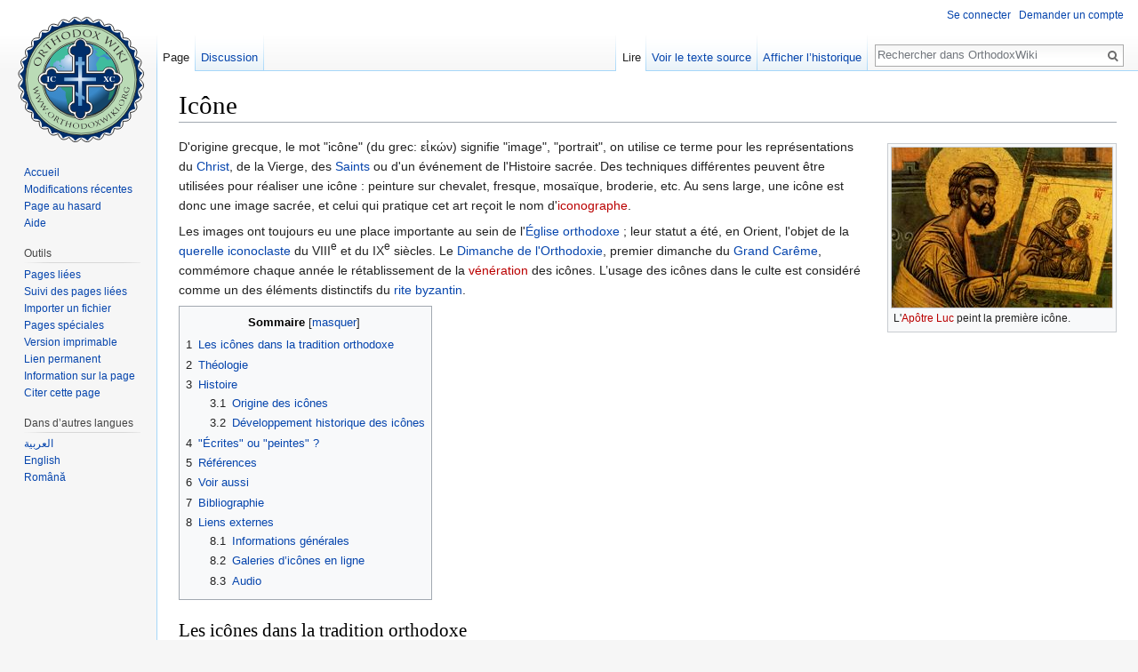

--- FILE ---
content_type: text/html; charset=UTF-8
request_url: https://fr.orthodoxwiki.org/Ic%C3%B4ne
body_size: 13913
content:
<!DOCTYPE html>
<html class="client-nojs" lang="fr" dir="ltr">
<head>
<meta charset="UTF-8"/>
<title>Icône — OrthodoxWiki</title>
<script>document.documentElement.className = document.documentElement.className.replace( /(^|\s)client-nojs(\s|$)/, "$1client-js$2" );</script>
<script>(window.RLQ=window.RLQ||[]).push(function(){mw.config.set({"wgCanonicalNamespace":"","wgCanonicalSpecialPageName":false,"wgNamespaceNumber":0,"wgPageName":"Icône","wgTitle":"Icône","wgCurRevisionId":5251,"wgRevisionId":5251,"wgArticleId":1314,"wgIsArticle":true,"wgIsRedirect":false,"wgAction":"view","wgUserName":null,"wgUserGroups":["*"],"wgCategories":["Série Intro au Christianisme Orthodoxe","Arts","Icônes","Iconographie","Objets liturgiques","Théologie"],"wgBreakFrames":false,"wgPageContentLanguage":"fr","wgPageContentModel":"wikitext","wgSeparatorTransformTable":[",\t."," \t,"],"wgDigitTransformTable":["",""],"wgDefaultDateFormat":"dmy","wgMonthNames":["","janvier","février","mars","avril","mai","juin","juillet","août","septembre","octobre","novembre","décembre"],"wgMonthNamesShort":["","janv.","fév.","mars","avr.","mai","juin","juill.","août","sept.","oct.","nov.","déc."],"wgRelevantPageName":"Icône","wgRelevantArticleId":1314,"wgRequestId":"f7c8c72d0eb5a48cc4248485","wgIsProbablyEditable":false,"wgRelevantPageIsProbablyEditable":false,"wgRestrictionEdit":[],"wgRestrictionMove":[],"wgWikiEditorEnabledModules":{"toolbar":true,"preview":true,"publish":true},"wgPreferredVariant":"fr","wgMFExpandAllSectionsUserOption":false,"wgMFDisplayWikibaseDescriptions":{"search":false,"nearby":false,"watchlist":false,"tagline":false}});mw.loader.state({"site.styles":"ready","noscript":"ready","user.styles":"ready","user":"ready","user.options":"loading","user.tokens":"loading","ext.cite.styles":"ready","mediawiki.legacy.shared":"ready","mediawiki.legacy.commonPrint":"ready","mediawiki.sectionAnchor":"ready","mediawiki.skinning.interface":"ready","skins.vector.styles":"ready"});mw.loader.implement("user.options@1pd8f5v",function($,jQuery,require,module){mw.user.options.set({"variant":"fr"});});mw.loader.implement("user.tokens@1i29mvf",function ( $, jQuery, require, module ) {
mw.user.tokens.set({"editToken":"+\\","patrolToken":"+\\","watchToken":"+\\","csrfToken":"+\\"});/*@nomin*/

});mw.loader.load(["ext.cite.a11y","site","mediawiki.page.startup","mediawiki.user","mediawiki.hidpi","mediawiki.page.ready","mediawiki.toc","mediawiki.searchSuggest","ext.CustomCSS","skins.vector.js"]);});</script>
<link rel="stylesheet" href="/load.php?debug=false&amp;lang=fr&amp;modules=ext.cite.styles%7Cmediawiki.legacy.commonPrint%2Cshared%7Cmediawiki.sectionAnchor%7Cmediawiki.skinning.interface%7Cskins.vector.styles&amp;only=styles&amp;skin=vector"/>
<script async="" src="/load.php?debug=false&amp;lang=fr&amp;modules=startup&amp;only=scripts&amp;skin=vector"></script>
<meta name="ResourceLoaderDynamicStyles" content=""/>
<meta name="generator" content="MediaWiki 1.30.0"/>
<link rel="shortcut icon" href="/assets/favicon.ico"/>
<link rel="search" type="application/opensearchdescription+xml" href="/opensearch_desc.php" title="OrthodoxWiki (fr)"/>
<link rel="EditURI" type="application/rsd+xml" href="https://fr.orthodoxwiki.org/api.php?action=rsd"/>
<link rel="license" href="/OrthodoxWiki:Droit_d%27auteur"/>
<link rel="alternate" type="application/atom+xml" title="Flux Atom de OrthodoxWiki" href="/index.php?title=Sp%C3%A9cial:Modifications_r%C3%A9centes&amp;feed=atom"/>
<!--[if lt IE 9]><script src="/resources/lib/html5shiv/html5shiv.min.js"></script><![endif]-->
</head>
<body class="mediawiki ltr sitedir-ltr mw-hide-empty-elt ns-0 ns-subject page-Icône rootpage-Icône skin-vector action-view">		<div id="mw-page-base" class="noprint"></div>
		<div id="mw-head-base" class="noprint"></div>
		<div id="content" class="mw-body" role="main">
			<a id="top"></a>

						<div class="mw-indicators mw-body-content">
</div>
			<h1 id="firstHeading" class="firstHeading" lang="fr">Icône</h1>
									<div id="bodyContent" class="mw-body-content">
									<div id="siteSub" class="noprint">De OrthodoxWiki</div>
								<div id="contentSub"></div>
												<div id="jump-to-nav" class="mw-jump">
					Aller à :					<a href="#mw-head">navigation</a>, 					<a href="#p-search">rechercher</a>
				</div>
				<div id="mw-content-text" lang="fr" dir="ltr" class="mw-content-ltr"><div class="mw-parser-output"> <div class="thumb tright"><div class="thumbinner" style="width:250px;"><a href="/Fichier:Luke_first_icon.jpg" class="image"><img alt="" src="https://commons.orthodoxwiki.org/images/c/c2/Luke_first_icon.jpg" width="248" height="180" class="thumbimage" /></a>  <div class="thumbcaption">L'<a href="/index.php?title=Ap%C3%B4tre_Luc&amp;action=edit&amp;redlink=1" class="new" title="Apôtre Luc (page inexistante)">Apôtre Luc</a> peint la première icône.</div></div></div>
<p>D'origine grecque, le mot "icône" (du grec: <span lang="el">εἰκών</span>) signifie "image", "portrait", on utilise ce terme pour les représentations du <a href="/J%C3%A9sus-Christ" class="mw-redirect" title="Jésus-Christ">Christ</a>, de la Vierge, des <a href="/Saint" title="Saint">Saints</a> ou d'un événement de l'Histoire sacrée. Des techniques différentes peuvent être utilisées pour réaliser une icône&#160;: peinture sur chevalet, fresque, mosaïque, broderie, etc. Au sens large, une icône est donc une image sacrée, et celui qui pratique cet art reçoit le nom d'<a href="/index.php?title=Iconographe&amp;action=edit&amp;redlink=1" class="new" title="Iconographe (page inexistante)">iconographe</a>.
</p><p>Les images ont toujours eu une place importante au sein de l'<a href="/%C3%89glise_orthodoxe" title="Église orthodoxe">Église orthodoxe</a>&#160;; leur statut a été, en Orient, l'objet de la <a href="/Iconoclasme" title="Iconoclasme">querelle iconoclaste</a> du VIII<sup>e</sup> et du IX<sup>e</sup> siècles. Le <a href="/Dimanche_de_l%27Orthodoxie" title="Dimanche de l&#39;Orthodoxie">Dimanche de l'Orthodoxie</a>, premier dimanche du <a href="/Grand_Car%C3%AAme" title="Grand Carême">Grand Carême</a>, commémore chaque année le rétablissement de la <a href="/index.php?title=V%C3%A9n%C3%A9ration&amp;action=edit&amp;redlink=1" class="new" title="Vénération (page inexistante)">vénération</a> des icônes. L’usage des icônes dans le culte est considéré comme un des éléments distinctifs du <a href="/Rite_byzantin" title="Rite byzantin">rite byzantin</a>.
</p>
<div id="toc" class="toc"><div class="toctitle"><h2>Sommaire</h2></div>
<ul>
<li class="toclevel-1 tocsection-1"><a href="#Les_ic.C3.B4nes_dans_la_tradition_orthodoxe"><span class="tocnumber">1</span> <span class="toctext">Les icônes dans la tradition orthodoxe</span></a></li>
<li class="toclevel-1 tocsection-2"><a href="#Th.C3.A9ologie"><span class="tocnumber">2</span> <span class="toctext">Théologie</span></a></li>
<li class="toclevel-1 tocsection-3"><a href="#Histoire"><span class="tocnumber">3</span> <span class="toctext">Histoire</span></a>
<ul>
<li class="toclevel-2 tocsection-4"><a href="#Origine_des_ic.C3.B4nes"><span class="tocnumber">3.1</span> <span class="toctext">Origine des icônes</span></a></li>
<li class="toclevel-2 tocsection-5"><a href="#D.C3.A9veloppement_historique_des_ic.C3.B4nes"><span class="tocnumber">3.2</span> <span class="toctext">Développement historique des icônes</span></a></li>
</ul>
</li>
<li class="toclevel-1 tocsection-6"><a href="#.22.C3.89crites.22_ou_.22peintes.22_.3F"><span class="tocnumber">4</span> <span class="toctext">"Écrites" ou "peintes"&#160;?</span></a></li>
<li class="toclevel-1 tocsection-7"><a href="#R.C3.A9f.C3.A9rences"><span class="tocnumber">5</span> <span class="toctext">Références</span></a></li>
<li class="toclevel-1 tocsection-8"><a href="#Voir_aussi"><span class="tocnumber">6</span> <span class="toctext">Voir aussi</span></a></li>
<li class="toclevel-1 tocsection-9"><a href="#Bibliographie"><span class="tocnumber">7</span> <span class="toctext">Bibliographie</span></a></li>
<li class="toclevel-1 tocsection-10"><a href="#Liens_externes"><span class="tocnumber">8</span> <span class="toctext">Liens externes</span></a>
<ul>
<li class="toclevel-2 tocsection-11"><a href="#Informations_g.C3.A9n.C3.A9rales"><span class="tocnumber">8.1</span> <span class="toctext">Informations générales</span></a></li>
<li class="toclevel-2 tocsection-12"><a href="#Galeries_d.E2.80.99ic.C3.B4nes_en_ligne"><span class="tocnumber">8.2</span> <span class="toctext">Galeries d’icônes en ligne</span></a></li>
<li class="toclevel-2 tocsection-13"><a href="#Audio"><span class="tocnumber">8.3</span> <span class="toctext">Audio</span></a></li>
</ul>
</li>
</ul>
</div>

<h2><span class="mw-headline" id="Les_ic.C3.B4nes_dans_la_tradition_orthodoxe">Les icônes dans la tradition orthodoxe</span></h2>
<p>La vénération des icônes est, dans l'Église orthodoxe, un dogme de la foi, formulé par le VII<sup>e</sup> Concile œcuménique&#160;: <b>l’icône fait partie intégrante de la liturgie</b>, et la célébration d'une fête exige qu'on expose dans la nef de l'église, sur un pupitre, l'icône transportable représentant la fête que l'on commémore <sup id="cite_ref-1" class="reference"><a href="#cite_note-1">&#91;1&#93;</a></sup>&#160;; elle constitue donc un aspect essentiel de l'expérience liturgique, c'est-à-dire de la contemplation du <a href="/index.php?title=Royaume&amp;action=edit&amp;redlink=1" class="new" title="Royaume (page inexistante)">Royaume</a>. La <a href="/Liturgie" class="mw-redirect" title="Liturgie">liturgie</a>, en effet, en sanctifiant toutes les facultés de l'homme, amorce la transfiguration de ses sens, les rend capables d'entrevoir l'invisible à travers le visible, le Royaume à travers le <a href="/index.php?title=Myst%C3%A8re&amp;action=edit&amp;redlink=1" class="new" title="Mystère (page inexistante)">Mystère</a>. 
</p><p>L'icône, affirme <a href="/L%C3%A9onide_Ouspensky" title="Léonide Ouspensky">Léonide Ouspensky</a>, sanctifie la vue et ainsi transforme la vue en vision&#160;: car Dieu ne S'est pas seulement fait entendre, Il s'est fait voir, la gloire de la <a href="/Sainte_Trinit%C3%A9" title="Sainte Trinité">Trinité</a> s'est révélée à travers la chair du Fils de l'Homme. 
</p><p>L'Orthodoxie affirme le caractère <a href="/index.php?title=Christologie&amp;action=edit&amp;redlink=1" class="new" title="Christologie (page inexistante)">christologique</a> de l'image. Elle montre d'abord que l'image par excellence est le Christ lui-même. La Parole irreprésentable de l'<a href="/Ancien_Testament" title="Ancien Testament">Ancien Testament</a> s'est fait chair représentable, «&#160;lorsque l'Invisible&#160;», écrit saint <a href="/Jean_Damasc%C3%A8ne" title="Jean Damascène">Jean Damascène</a>, «&#160;s'étant revêtu de la chair, apparut visible.&#160;» Le Christ n'est pas seulement le Verbe de Dieu, mais Son image. L'Incarnation du Verbe est l’acte fondateur de l'icône et l'icône témoigne de l'incarnation. 
</p>
<h2><span class="mw-headline" id="Th.C3.A9ologie">Théologie</span></h2>
<p>L'icône est l'image que l’Église orthodoxe propose aux croyants comme lieu de la manifestation de Dieu et l'opération toujours actualisée de Sa grâce. <br />
L'icône est une théologie en images, c'est-à-dire une révélation du monde de la gloire de Dieu&#160;; elle exprime dans la totalité de ses éléments les réalités mystérieuses de l'au-delà. C'est pourquoi elle utilise un langage spirituel différent de celui de notre monde, en faisant perdre par exemple au corps humain son aspect naturaliste, et en transfigurant le monde sensible. Ainsi les visages sont-ils représentés de façon symbolique et non réaliste&#160;; au centre de l'icône, ils concentrent toute l'attention du spectateur grâce au regard qui doit rayonner de douceur&#160;; les architectures ne sont pas subordonnées à l'espace mais ont leur propre perspective, les rochers des paysages semblent échapper à la pesanteur, et l'ensemble est pénétré d'une lumière qui ne projette pas d'ombre. Le fond d'or symbolise la lumière surnaturelle qui rayonne de la gloire de Dieu dans la vie éternelle. 
</p>
C'est l'Incarnation du Fils de Dieu qui rend possibles à la fois cette représentation iconographique et la manifestation du monde spirituel et invisible. Saint Germain de Constantinople écrit en effet&#160;: «&#160;En mémoire éternelle de la vie incarnée en notre Seigneur <a href="/J%C3%A9sus_Christ" title="Jésus Christ">Jésus Christ</a>, nous avons reçu la tradition de le représenter dans sa forme humaine, c'est-à-dire dans sa théophanie visible, en sachant qu'ainsi nous exaltons l'humiliation du Verbe de Dieu.&#160;» Une icône du Christ nous permet donc de contempler, à travers le visage du Verbe de Dieu incarné, le mystère de l'Incarnation, le mystère de l'amour de Dieu pour ses créatures. Dans sa quatrième session, le Concile de Nicée rassembla tous les passages bibliques et patristiques et justifia le culte des images&#160;: <div style="padding-left:3%; padding-right:3%; color:#606060; text-align: left; font-size:95%"> 
<i>„Les représentations de la croix, de même que les saintes images, qu'elles soient faites avec des couleurs ou de la pierre, doivent être placées sur les vases, les habits, les murs, les maisons et dans les chemins... Plus on regardera ces images, plus on se souviendra de celui qu'elles représentent, plus on sera porté à les vénérer en les baisant, en se prosternant, sans leur témoigner cependant l'adoration véritable qui ne convient qu'à Dieu seul, mais on leur offrira de l'encens et des lumières, comme on le fait pour la Sainte Croix et les saints Évangiles... Quiconque vénère une image, vénère en elle la personne qu'elle représente”</i><div style="text-align: right"> <span class="hiddenStructureProfession de foi du Concile de Nicée de 787">(<small>Profession de foi du Concile de Nicée de 787</small>)</span></div></div>
<p>Quant à saint <a href="/Jean_Damasc%C3%A8ne" title="Jean Damascène">Jean Damascène</a>, dans son traité <i>De Imaginibus</i> il affirme expressément que «&#160;l'icône est sanctifiée par le nom de Dieu et par le nom des amis de Dieu, c'est-à-dire les saints, et c'est pourquoi elle reçoit la grâce de l’<a href="/Saint_Esprit" title="Saint Esprit">Esprit Saint</a> <sup id="cite_ref-2" class="reference"><a href="#cite_note-2">&#91;2&#93;</a></sup>.&#160;» En 843, les Pères du VIII<sup>e</sup> <a href="/Concile_%C5%93cum%C3%A9nique" title="Concile œcuménique">Concile œcuménique</a> rétablirent définitivement le culte des images.     
</p>
<h2><span class="mw-headline" id="Histoire">Histoire</span></h2>
<div class="thumb tright"><div class="thumbinner" style="width:182px;"><a href="/Fichier:Icons_restoration.jpg" class="image"><img alt="" src="https://commons.orthodoxwiki.org/images/2/29/Icons_restoration.jpg" width="180" height="263" class="thumbimage" /></a>  <div class="thumbcaption">Rétablissement des icônes.</div></div></div>
<h3><span class="mw-headline" id="Origine_des_ic.C3.B4nes">Origine des icônes</span></h3>
<p>Dans une perspective historique, on considère que la pratique de la peinture des icônes aurait pour source les masques mortuaires égyptiens peints sur des momies enveloppées dans des bandes de linge imbibées de colle et recouverts de gypse. Cette pratique funéraire serait à l'origine de la technique traditionnelle de la peinture des icônes sur bois, où les planches en bois sont recouvertes de linge imbibé de colle et par la suite de gypse, base sur laquelle on réalise la peinture proprement dite. L’icône chrétienne a également hérité de la fonction du masque rituel, en la transfigurant, en montrant l’esprit sanctifié de la personne entrée en repos pour l’éternité. L’essence spirituelle de l’ancien culte des morts a été transfigurée dans une nouvelle image culturelle, plus accomplie que l’ancienne. 
</p><p>À la différence du masque, l’icône chrétienne ne fait pas partie de la momie ou du sarcophage — elle n’a pas besoin de la connexion physique au corps du saint représenté. Peu importe où se trouvent sur terre les restes mortels du saint, peu importe leur état physique — son corps ressuscité et sanctifié vit dans l’éternité, et l’icône qui le représente ne se contente pas de présenter le saint témoin du Christ — elle est ce même témoin. Ce n’est pas l’icône en tant qu’œuvre d’art qui nous parle, mais le saint lui-même que l’icône nous montre. L’icône est ainsi une fenêtre vers le saint qui a reçu la vie éternelle, elle nous ouvre la possibilité de la communication directe avec celui qui y est représenté. Cette chance de communication est annulée alors que celui qui regarde l’icône sépare la peinture, de la personne du saint qui y est représenté. À ce moment-là, l’icône devient une chose comme les autres, un objet de ce monde. La connexion vitale entre le ciel et la terre se désintègre.  
</p>
<h3><span class="mw-headline" id="D.C3.A9veloppement_historique_des_ic.C3.B4nes">Développement historique des icônes</span></h3>
<p>Dès les premiers siècles de la chrétienté, des icônes ont été employées pour la <a href="/Pri%C3%A8re" title="Prière">prière</a>. La tradition orthodoxe, attestée par Evagrios le Scolastique vers 600 <sup id="cite_ref-3" class="reference"><a href="#cite_note-3">&#91;3&#93;</a></sup>, nous parle de l’existence d’une icône du Christ dès Son vivant, une image miraculeuse, non faite de la main de l’homme. De même, la tradition nous parle des icônes de la <a href="/index.php?title=Marie_M%C3%A8re_de_Dieu&amp;action=edit&amp;redlink=1" class="new" title="Marie Mère de Dieu (page inexistante)">Mère de Dieu</a> réalisées par Saint <a href="/index.php?title=Ap%C3%B4tre_Luc&amp;action=edit&amp;redlink=1" class="new" title="Apôtre Luc (page inexistante)">Luc</a> l’Évangéliste. Les plus anciennes icônes étaient des portraits peints sur bois <i>a tempera</i> ou à l'encaustique. Parmi elles, figurent l'icône peinte à l'encaustique des saints Sergius et Bacchus, en costume de la garde impériale byzantine du VI<sup>e</sup> siècle, et l'icône de saint <a href="/Jean_Baptiste" title="Jean Baptiste">Jean Baptiste</a> en pied <sup id="cite_ref-4" class="reference"><a href="#cite_note-4">&#91;4&#93;</a></sup>. Du VI<sup>e</sup> au IX<sup>e</sup> siècle, la ferveur pour le culte des icônes augmenta à tel point qu'elle entraîna la crise du concile iconoclaste de 754. Il faudra attendre la victoire de l'orthodoxie par les iconodoules à partir du IX<sup>e</sup> siècle pour assister au développement de la fabrication des icônes.<br /> L'essor artistique de la peinture d'icônes se produit surtout à Byzance, à l'époque des Paléologues, à la suite de l'usage, nouveau, d'installer au moins deux rangées d'icônes sur l'<a href="/Iconostase" title="Iconostase">iconostase</a> des églises&#160;; avant le XIII<sup>e</sup> siècle, les iconostases ne possédaient pas en effet d'icônes mobiles <sup id="cite_ref-5" class="reference"><a href="#cite_note-5">&#91;5&#93;</a></sup>.   
</p>
<h2><span class="mw-headline" id=".22.C3.89crites.22_ou_.22peintes.22_.3F">"Écrites" ou "peintes"&#160;?</span></h2>
<p>La traduction la plus littérale du terme grec: <span lang="el">εἰκονογραφία</span> (<i>eikonographia</i>) est "écriture d’images", ce qui a amené plusieurs chrétiens orthodoxes de langues autres que le grec à insister sur le fait que les icônes ne sont pas «&#160;peintes&#160;», mais qu’elles sont «&#160;écrites&#160;». Cette insistance à traduire le mot comme «&#160;écriture&#160;» en refusant le terme «&#160;peinture&#160;» pour les icônes pose un problème d’ordre linguistique. En grec, un portrait peint est également une 'γραφή' (<i>graphi</i>) et l’art même de la peinture porte le nom en grec: <span lang="el">ζωγραφική</span> (<i>zographiki</i>) et par conséquent tout dessin ou peinture peut être désigné comme ζωγραφιά (<i>zographia</i>). Le grec ancien emploie la même racine linguistique pour désigner l’art du portrait et l’iconographie, mais distingue entre la «&#160;peinture inspirée de la vie&#160;», «&#160;peinture du vivant&#160;» — en grec: <span lang="el">ζωγραφιά</span> et la "peinture des icônes", en grec: <span lang="el">εἰκονογραφία</span>, qui est une peinture typologique. Ainsi du point de vue linguistique peut-on affirmer que toute forme de représentation — qu’il s’agisse des icônes ou des simples portraits — est autant de la <i>peinture</i> que de l’<i>écriture</i>, en fonction de la traduction préférée du mot grec: <span lang="el">γραφή</span> (<i>graphi</i>). Une opposition entre les deux termes n’est donc pas justifiable du point de vue linguistique. Il suffirait donc de faire la distinction entre le type de peinture approprié pour iconographie et pour la peinture artistique tout simplement. 
</p><p>Il n’est pourtant pas incorrect de penser les icônes comme une forme d’écriture en images. Certains comparent le rôle des icônes avec celui du texte des <a href="/index.php?title=Saintes_%C3%89critures&amp;action=edit&amp;redlink=1" class="new" title="Saintes Écritures (page inexistante)">Saintes Écritures</a> parce que les icônes ne sont pas de simples compositions artistiques, mais qu’elles témoignent de la vérité tout comme les Écritures. Loin d’être des créations provenues de l’imagination de l’iconographe, elles seraient plutôt comparables aux copies manuscrites de la Bible. 
</p><p>Et effectivement, pendant des siècles — tant dans l’Église primitive, au temps des <a href="/index.php?title=Pers%C3%A9cution_des_chr%C3%A9tiens&amp;action=edit&amp;redlink=1" class="new" title="Persécution des chrétiens (page inexistante)">persécutions</a>, ailleurs dans le monde où les orthodoxes ont été soumis à des autorités politiques non-orthodoxes —, les icônes ont été «&#160;la Bible des illettrés&#160;» et ont joué un rôle essentiel dans la catéchèse&#160;: à travers des représentations souvent assez simples, les icônes transmettent et confirment le noyau de la foi de l’Église&#160;: l’Incarnation du Verbe, Dieu qui Se fait homme, Son œuvre de sanctification, de <a href="/Transfiguration" title="Transfiguration">transfiguration</a> de la nature humaine et de toute la Création. C’est d’ailleurs l’Incarnation qui autorise des représentations de Dieu à l’aide de matières périssables.
</p>
<h2><span class="mw-headline" id="R.C3.A9f.C3.A9rences">Références</span></h2>
<div class="mw-references-wrap"><ol class="references">
<li id="cite_note-1"><span class="mw-cite-backlink"><a href="#cite_ref-1">↑</a></span> <span class="reference-text"><a href="/Olivier_Cl%C3%A9ment" title="Olivier Clément">Olivier Clément</a>, <i>L’Église orthodoxe</i>, P.U.F. 2002, p. 98.</span>
</li>
<li id="cite_note-2"><span class="mw-cite-backlink"><a href="#cite_ref-2">↑</a></span> <span class="reference-text">Jean Damascène, P.G. 94-1300.</span>
</li>
<li id="cite_note-3"><span class="mw-cite-backlink"><a href="#cite_ref-3">↑</a></span> <span class="reference-text">Evagrios, <i>Histoire ecclésiastique</i>, P.G., 86, 2, 2748. Voir aussi Louis Bréhier, <i>La Civilisation byzantine</i>, Albin Michel, 1970, p. 234-235.</span>
</li>
<li id="cite_note-4"><span class="mw-cite-backlink"><a href="#cite_ref-4">↑</a></span> <span class="reference-text">Wulff et Alpatov, <i>Denkmäler der Ikonenmalerei</i>, Dresde, 1925, p. 20 et suiv.</span>
</li>
<li id="cite_note-5"><span class="mw-cite-backlink"><a href="#cite_ref-5">↑</a></span> <span class="reference-text">André Grabar, <i>Byzance, L'art byzantin du Moyen Âge</i>, Albin Michel, 1967, p. 175.</span>
</li>
</ol></div>
<h2><span class="mw-headline" id="Voir_aussi">Voir aussi</span></h2>
<ul><li><a href="/Cat%C3%A9gorie:Ic%C3%B4nes" title="Catégorie:Icônes">Catégorie:Icônes</a></li>
<li><a href="/Cat%C3%A9gorie:Iconographes" title="Catégorie:Iconographes">Catégorie:Iconographes</a></li>
<li><a href="/index.php?title=Liste_d%27iconographes_modernes&amp;action=edit&amp;redlink=1" class="new" title="Liste d&#39;iconographes modernes (page inexistante)">Liste d'iconographes modernes</a></li></ul>
<h2><span class="mw-headline" id="Bibliographie">Bibliographie</span></h2>
<ul><li> <a href="/L%C3%A9onide_Ouspensky" title="Léonide Ouspensky">Léonide Ouspensky</a> et <a href="/Vladimir_Lossky" title="Vladimir Lossky">Vladimir Lossky</a>, <i>Le sens des icônes</i>, Cerf, 2003 (ISBN 978-2204071857)  </li>
<li> <a href="/L%C3%A9onide_Ouspensky" title="Léonide Ouspensky">Léonide Ouspensky</a>, <i>La Théologie de l'icône</i>, Cerf, 2003 (ISBN 978-2204066891)</li>
<li> Père Simon Doolan, <i>La Redécouverte de l'icône, (La vie et l’œuvre de Léonide Ouspensky)</i>, Cerf, 2001</li>
<li>en: Forest, Jim, <i>Praying With Icons</i> (ISBN 1570751129)</li>
<li>en: <a href="/Pavel_Florensky" class="mw-redirect" title="Pavel Florensky">Pavel Alexandrovich Florensky</a>, <i>Iconostasis</i>, 2000, St Vladimir's Seminary Press (ISBN 0881411175)</li></ul>
<h2><span class="mw-headline" id="Liens_externes">Liens externes</span></h2>
<div class="thumb tright"><div class="thumbinner" style="width:302px;"><a href="/Fichier:Icon_studio.jpg" class="image"><img alt="" src="https://commons.orthodoxwiki.org/images/thumb/0/09/Icon_studio.jpg/300px-Icon_studio.jpg" width="300" height="400" class="thumbimage" srcset="https://commons.orthodoxwiki.org/images/thumb/0/09/Icon_studio.jpg/450px-Icon_studio.jpg 1.5x, https://commons.orthodoxwiki.org/images/0/09/Icon_studio.jpg 2x" /></a>  <div class="thumbcaption"><div class="magnify"><a href="/Fichier:Icon_studio.jpg" class="internal" title="Agrandir"></a></div>Deux icônes, l’une terminée, l’autre en train d’être peinte.</div></div></div>
<h3><span class="mw-headline" id="Informations_g.C3.A9n.C3.A9rales">Informations générales</span></h3>
<ul><li>fr: <a class="external text" href="http://www.icones-grecques.com/textes/iconographie-orthodoxe/genese-icone-communion-apotres.htm">Genèse d'une icône&#160;: la Communion des Apôtres</a> - un texte de technique iconographique (novembre 2008)</li>
<li>en: <a class="external text" href="http://www.orthodoxinfo.com/general/icon_faq.aspx">The Icon FAQ</a></li>
<li>en: <a class="external text" href="http://www.iconsexplained.com/">Icons Explained</a></li>
<li>en: <a class="external text" href="http://archangelsbooks.com/articles/iconography/DiscourseIcon.asp">A Discourse in Iconography by Saint John of Shanghai and San Francisco</a></li>
<li>en: <a class="external text" href="http://www.traditionaliconography.com/theology.asp">The Icon: A Manifestation of Theology</a> - <a class="external text" href="http://www.traditionaliconography.com">Traditional Byzantine Iconography website</a> </li>
<li>en: <a class="external text" href="http://www.traditionaliconography.com/webgalleryart.html">On the Differences of Western Religious Art and Orthodox Iconography</a> - Traditional Byzantine Iconography website</li></ul>
<h3><span class="mw-headline" id="Galeries_d.E2.80.99ic.C3.B4nes_en_ligne">Galeries d’icônes en ligne</span></h3>
<ul><li>en: <a class="external text" href="http://www.auburn.edu/academic/liberal_arts/foreign/russian/icons/">Russian Icons Index</a></li></ul>
<h3><span class="mw-headline" id="Audio">Audio</span></h3>
<ul><li>en: Depuis: <a class="external text" href="http://www.ourlifeinchrist.com/archives.htm">Our Life in Christ</a>:
<ul><li>en: <a class="external text" href="http://ourlifeinchrist.com/audio/mp3/icons1_092604.mp3">Icons in the Orthodox Faith - Part 1</a></li>
<li>en: <a class="external text" href="http://www.ourlifeinchrist.com/audio/mp3/icons2_100304.mp3">Icons in the Orthodox Faith - Part 2</a></li>
<li>en: <a class="external text" href="http://www.ourlifeinchrist.com/audio/mp3/iconhistory_101004.mp3">History of Icons</a></li>
<li>en: <a class="external text" href="http://www.ourlifeinchrist.com/audio/mp3/light1_102404.mp3">Icons and the Theology of Light, the Orthodox View of Salvation- Part 1</a></li>
<li>en: <a class="external text" href="http://www.ourlifeinchrist.com/audio/mp3/light2_103104.mp3">Icons and the Theology of Light, the Orthodox View of Salvation- Part 2</a></li>
<li>en: <a class="external text" href="http://www.ourlifeinchrist.com/audio/mp3/veneration_110704.mp3">Icons and Veneration</a></li></ul></li></ul>
<table style="clear: both; text-align: center;" class="toccolours">

<tr>
<th width="100%" style="padding:0 0 0 50px;"> <small>Cet article fait partie de la série</small><br /><font size="2"><b><a href="/Introduction_au_Christianisme_Orthodoxe" title="Introduction au Christianisme Orthodoxe">Introduction au Christianisme Orthodoxe</a></b></font>
</th>
<td width="90">
</td></tr>
<tr>
<td colspan="2">
<table style="background:none;">
<tr>
<td align="right" colspan="2" style="font-size: 95%; background:#ccf"><b>La <a href="/index.php?title=Sainte_Tradition&amp;action=edit&amp;redlink=1" class="new" title="Sainte Tradition (page inexistante)">Sainte Tradition</a></b>
</td>
<td align="left" style="font-size: 90%;"><a href="/index.php?title=Sainte_%C3%89criture&amp;action=edit&amp;redlink=1" class="new" title="Sainte Écriture (page inexistante)">Sainte Écriture</a> | <a href="/index.php?title=Credo_Nic%C3%A9e-Constantinople&amp;action=edit&amp;redlink=1" class="new" title="Credo Nicée-Constantinople (page inexistante)">Le Symbole de la Foi</a> | <a href="/Conciles_%C5%92cum%C3%A9niques" class="mw-redirect" title="Conciles Œcuméniques">Conciles Œcuméniques</a> | <a href="/index.php?title=P%C3%A8res_de_l%27%C3%89glise&amp;action=edit&amp;redlink=1" class="new" title="Pères de l&#39;Église (page inexistante)">Pères de l'Église</a> | <a href="/Divine_Liturgie" title="Divine Liturgie">Divine Liturgie</a> | <a href="/Droit_canon" title="Droit canon">Canons</a> | <a href="/Iconographie" class="mw-redirect" title="Iconographie">Icône</a>
</td></tr>
<tr>
<td align="right" colspan="2" style="font-size: 95%; background:#ccf"><b>La <a href="/Sainte_Trinit%C3%A9" title="Sainte Trinité">Sainte Trinité</a></b>
</td>
<td align="left" style="font-size: 90%;"> <a href="/Dieu_le_P%C3%A8re" title="Dieu le Père">Dieu le Père</a> | <a href="/J%C3%A9sus_Christ" title="Jésus Christ">Jésus Christ</a> | Le <a href="/Saint_Esprit" title="Saint Esprit">Saint Esprit</a>
</td></tr>
<tr>
<td align="right" colspan="2" style="font-size: 95%; background:#ccf"><b><a href="/index.php?title=L%27%C3%89glise_une,_sainte,_catholique_et_apostolique&amp;action=edit&amp;redlink=1" class="new" title="L&#39;Église une, sainte, catholique et apostolique (page inexistante)">L'Église</a></b>
</td>
<td align="left" style="font-size: 90%;"> <a href="/Eccl%C3%A9siologie" title="Ecclésiologie">Ecclésiologie</a> | <a href="/index.php?title=Histoire_de_l%27%C3%89glise&amp;action=edit&amp;redlink=1" class="new" title="Histoire de l&#39;Église (page inexistante)">Histoire</a> | <a href="/Saints_Myst%C3%A8res" title="Saints Mystères">Saints Mystères</a> | <a href="/Cat%C3%A9gorie:Vie_de_l%27%C3%89glise" title="Catégorie:Vie de l&#39;Église">Vie de l'Église</a>
</td></tr>
<tr>
<td style="text-align:center;"><small><a class="external text" href="http://fr.orthodoxwiki.org/index.php?title=Mod%C3%A8le:ChristianismeOrthodoxe&amp;action=edit">Modifier ce sommaire</a></small>
</td></tr></table>
</td></tr></table>

<!-- 
NewPP limit report
Cached time: 20260120232845
Cache expiry: 86400
Dynamic content: false
CPU time usage: 0.020 seconds
Real time usage: 0.025 seconds
Preprocessor visited node count: 277/1000000
Preprocessor generated node count: 504/1000000
Post‐expand include size: 3386/2097152 bytes
Template argument size: 1124/2097152 bytes
Highest expansion depth: 6/40
Expensive parser function count: 0/100
-->
<!--
Transclusion expansion time report (%,ms,calls,template)
100.00%   11.921      1 -total
 37.35%    4.453      6 Modèle:Lang-el
 24.80%    2.956      6 Modèle:Langavecnom
 12.69%    1.513      6 Modèle:Lang
  7.98%    0.951      1 Modèle:ChristianismeOrthodoxe
  7.39%    0.881      1 Modèle:Citation
-->
</div></div>					<div class="printfooter">
						Récupérée de «&#160;<a dir="ltr" href="https://fr.orthodoxwiki.org/index.php?title=Icône&amp;oldid=5251">https://fr.orthodoxwiki.org/index.php?title=Icône&amp;oldid=5251</a>&#160;»					</div>
				<div id="catlinks" class="catlinks" data-mw="interface"><div id="mw-normal-catlinks" class="mw-normal-catlinks"><a href="/Sp%C3%A9cial:Cat%C3%A9gories" title="Spécial:Catégories">Catégories</a> : <ul><li><a href="/Cat%C3%A9gorie:S%C3%A9rie_Intro_au_Christianisme_Orthodoxe" title="Catégorie:Série Intro au Christianisme Orthodoxe">Série Intro au Christianisme Orthodoxe</a></li><li><a href="/Cat%C3%A9gorie:Arts" title="Catégorie:Arts">Arts</a></li><li><a href="/Cat%C3%A9gorie:Ic%C3%B4nes" title="Catégorie:Icônes">Icônes</a></li><li><a href="/Cat%C3%A9gorie:Iconographie" title="Catégorie:Iconographie">Iconographie</a></li><li><a href="/Cat%C3%A9gorie:Objets_liturgiques" title="Catégorie:Objets liturgiques">Objets liturgiques</a></li><li><a href="/Cat%C3%A9gorie:Th%C3%A9ologie" title="Catégorie:Théologie">Théologie</a></li></ul></div><br /><hr /><a href="/Cat%C3%A9gorie:Cat%C3%A9gories" title="Catégorie:Catégories">Catégories</a> &gt; <a href="/Cat%C3%A9gorie:Arts" title="Catégorie:Arts">Arts</a><br />
<a href="/Cat%C3%A9gorie:Cat%C3%A9gories" title="Catégorie:Catégories">Catégories</a> &gt; <a href="/Cat%C3%A9gorie:Arts" title="Catégorie:Arts">Arts</a><br />
<a href="/Cat%C3%A9gorie:Cat%C3%A9gories" title="Catégorie:Catégories">Catégories</a> &gt; <a href="/Cat%C3%A9gorie:Arts" title="Catégorie:Arts">Arts</a><br />
<a href="/Cat%C3%A9gorie:Cat%C3%A9gories" title="Catégorie:Catégories">Catégories</a> &gt; <a href="/Cat%C3%A9gorie:Arts" title="Catégorie:Arts">Arts</a><br />
<a href="/Cat%C3%A9gorie:Cat%C3%A9gories" title="Catégorie:Catégories">Catégories</a> &gt; <a href="/Cat%C3%A9gorie:Liturgie" title="Catégorie:Liturgie">Liturgie</a><br />
<a href="/Cat%C3%A9gorie:Cat%C3%A9gories" title="Catégorie:Catégories">Catégories</a> &gt; <a href="/Cat%C3%A9gorie:Liturgie" title="Catégorie:Liturgie">Liturgie</a><br />
<a href="/Cat%C3%A9gorie:Cat%C3%A9gories" title="Catégorie:Catégories">Catégories</a> &gt; <a href="/Cat%C3%A9gorie:Liturgie" title="Catégorie:Liturgie">Liturgie</a> &gt; <a href="/Cat%C3%A9gorie:F%C3%AAtes" title="Catégorie:Fêtes">Fêtes</a><br />
<a href="/Cat%C3%A9gorie:Cat%C3%A9gories" title="Catégorie:Catégories">Catégories</a> &gt; <a href="/Cat%C3%A9gorie:Liturgie" title="Catégorie:Liturgie">Liturgie</a> &gt; <a href="/Cat%C3%A9gorie:Ic%C3%B4nes" title="Catégorie:Icônes">Icônes</a><br />
<a href="/Cat%C3%A9gorie:Cat%C3%A9gories" title="Catégorie:Catégories">Catégories</a> &gt; <a href="/Cat%C3%A9gorie:Liturgie" title="Catégorie:Liturgie">Liturgie</a> &gt; <a href="/Cat%C3%A9gorie:Objets_liturgiques" title="Catégorie:Objets liturgiques">Objets liturgiques</a><br />
<a href="/Cat%C3%A9gorie:Cat%C3%A9gories" title="Catégorie:Catégories">Catégories</a> &gt; <a href="/Cat%C3%A9gorie:OrthodoxWiki" title="Catégorie:OrthodoxWiki">OrthodoxWiki</a> &gt; <a href="/Cat%C3%A9gorie:S%C3%A9ries_d%27articles" title="Catégorie:Séries d&#039;articles">Séries d'articles</a> &gt; <a href="/Cat%C3%A9gorie:S%C3%A9rie_Intro_au_Christianisme_Orthodoxe" title="Catégorie:Série Intro au Christianisme Orthodoxe">Série Intro au Christianisme Orthodoxe</a><br />
<a href="/Cat%C3%A9gorie:Cat%C3%A9gories" title="Catégorie:Catégories">Catégories</a> &gt; <a href="/Cat%C3%A9gorie:Th%C3%A9ologie" title="Catégorie:Théologie">Théologie</a><br />
<a href="/Cat%C3%A9gorie:Cat%C3%A9gories" title="Catégorie:Catégories">Catégories</a> &gt; <a href="/Cat%C3%A9gorie:Th%C3%A9ologie" title="Catégorie:Théologie">Théologie</a> &gt; <a href="/Cat%C3%A9gorie:Iconographie" title="Catégorie:Iconographie">Iconographie</a><br />
<a href="/Cat%C3%A9gorie:Cat%C3%A9gories" title="Catégorie:Catégories">Catégories</a> &gt; <a href="/Cat%C3%A9gorie:Th%C3%A9ologie" title="Catégorie:Théologie">Théologie</a> &gt; <a href="/Cat%C3%A9gorie:Iconographie" title="Catégorie:Iconographie">Iconographie</a></div>				<div class="visualClear"></div>
							</div>
		</div>
		<div id="mw-navigation">
			<h2>Menu de navigation</h2>

			<div id="mw-head">
									<div id="p-personal" role="navigation" class="" aria-labelledby="p-personal-label">
						<h3 id="p-personal-label">Outils personnels</h3>
						<ul>
							<li id="pt-login"><a href="/index.php?title=Sp%C3%A9cial:Connexion&amp;returnto=Ic%C3%B4ne" title="Vous êtes encouragé à vous connecter ; ce n’est cependant pas obligatoire. [o]" accesskey="o">Se connecter</a></li><li id="pt-createaccount"><a href="/Sp%C3%A9cial:Demander_un_compte" title="Vous êtes encouragé à créer un compte utilisateur et vous connecter; ce n’est cependant pas obligatoire.">Demander un compte</a></li>						</ul>
					</div>
									<div id="left-navigation">
										<div id="p-namespaces" role="navigation" class="vectorTabs" aria-labelledby="p-namespaces-label">
						<h3 id="p-namespaces-label">Espaces de noms</h3>
						<ul>
														<li id="ca-nstab-main" class="selected"><span><a href="/Ic%C3%B4ne" title="Voir le contenu de la page [c]" accesskey="c">Page</a></span></li>
							<li id="ca-talk"><span><a href="/Discussion:Ic%C3%B4ne" rel="discussion" title="Discussion au sujet de cette page de contenu [t]" accesskey="t">Discussion</a></span></li>
						</ul>
					</div>
										<div id="p-variants" role="navigation" class="vectorMenu emptyPortlet" aria-labelledby="p-variants-label">
												<h3 id="p-variants-label">
							<span>Variantes</span>
						</h3>

						<div class="menu">
							<ul>
															</ul>
						</div>
					</div>
									</div>
				<div id="right-navigation">
										<div id="p-views" role="navigation" class="vectorTabs" aria-labelledby="p-views-label">
						<h3 id="p-views-label">Affichages</h3>
						<ul>
														<li id="ca-view" class="selected"><span><a href="/Ic%C3%B4ne">Lire</a></span></li>
							<li id="ca-viewsource"><span><a href="/index.php?title=Ic%C3%B4ne&amp;action=edit" title="Cette page est protégée.&#10;Vous pouvez toutefois en visualiser la source. [e]" accesskey="e">Voir le texte source</a></span></li>
							<li id="ca-history" class="collapsible"><span><a href="/index.php?title=Ic%C3%B4ne&amp;action=history" title="Historique des versions de cette page [h]" accesskey="h">Afficher l’historique</a></span></li>
						</ul>
					</div>
										<div id="p-cactions" role="navigation" class="vectorMenu emptyPortlet" aria-labelledby="p-cactions-label">
						<h3 id="p-cactions-label"><span>Plus</span></h3>

						<div class="menu">
							<ul>
															</ul>
						</div>
					</div>
										<div id="p-search" role="search">
						<h3>
							<label for="searchInput">Rechercher</label>
						</h3>

						<form action="/index.php" id="searchform">
							<div id="simpleSearch">
							<input type="search" name="search" placeholder="Rechercher dans OrthodoxWiki" title="Rechercher dans OrthodoxWiki [f]" accesskey="f" id="searchInput"/><input type="hidden" value="Spécial:Recherche" name="title"/><input type="submit" name="fulltext" value="Rechercher" title="Rechercher les pages comportant ce texte." id="mw-searchButton" class="searchButton mw-fallbackSearchButton"/><input type="submit" name="go" value="Continuer" title="Accédez à une page du même nom si elle existe" id="searchButton" class="searchButton"/>							</div>
						</form>
					</div>
									</div>
			</div>
			<div id="mw-panel">
				<div id="p-logo" role="banner"><a class="mw-wiki-logo" href="/Accueil"  title="Visiter la page d’accueil"></a></div>
						<div class="portal" role="navigation" id='p-navigation' aria-labelledby='p-navigation-label'>
			<h3 id='p-navigation-label'>Navigation</h3>

			<div class="body">
									<ul>
						<li id="n-mainpage-description"><a href="/Accueil" title="Accueil général [z]" accesskey="z">Accueil</a></li><li id="n-recentchanges"><a href="/Sp%C3%A9cial:Modifications_r%C3%A9centes" title="Liste des modifications récentes sur le wiki [r]" accesskey="r">Modifications récentes</a></li><li id="n-randompage"><a href="/Sp%C3%A9cial:Page_au_hasard" title="Afficher une page au hasard [x]" accesskey="x">Page au hasard</a></li><li id="n-help"><a href="https://www.mediawiki.org/wiki/Special:MyLanguage/Help:Contents" title="Accès à l’aide">Aide</a></li>					</ul>
							</div>
		</div>
			<div class="portal" role="navigation" id='p-tb' aria-labelledby='p-tb-label'>
			<h3 id='p-tb-label'>Outils</h3>

			<div class="body">
									<ul>
						<li id="t-whatlinkshere"><a href="/Sp%C3%A9cial:Pages_li%C3%A9es/Ic%C3%B4ne" title="Liste des pages liées qui pointent sur celle-ci [j]" accesskey="j">Pages liées</a></li><li id="t-recentchangeslinked"><a href="/Sp%C3%A9cial:Suivi_des_liens/Ic%C3%B4ne" rel="nofollow" title="Liste des modifications récentes des pages appelées par celle-ci [k]" accesskey="k">Suivi des pages liées</a></li><li id="t-upload"><a href="https://commons.orthodoxwiki.org/Special:Upload" title="Téléverser des fichiers [u]" accesskey="u">Importer un fichier</a></li><li id="t-specialpages"><a href="/Sp%C3%A9cial:Pages_sp%C3%A9ciales" title="Liste de toutes les pages spéciales [q]" accesskey="q">Pages spéciales</a></li><li id="t-print"><a href="/index.php?title=Ic%C3%B4ne&amp;printable=yes" rel="alternate" title="Version imprimable de cette page [p]" accesskey="p">Version imprimable</a></li><li id="t-permalink"><a href="/index.php?title=Ic%C3%B4ne&amp;oldid=5251" title="Adresse permanente de cette version de la page">Lien permanent</a></li><li id="t-info"><a href="/index.php?title=Ic%C3%B4ne&amp;action=info" title="Plus d’information sur cette page">Information sur la page</a></li><li id="t-cite"><a href="/index.php?title=Sp%C3%A9cial:Citer&amp;page=Ic%C3%B4ne&amp;id=5251" title="Informations sur la manière de citer cette page">Citer cette page</a></li>					</ul>
							</div>
		</div>
			<div class="portal" role="navigation" id='p-lang' aria-labelledby='p-lang-label'>
			<h3 id='p-lang-label'>Dans d’autres langues</h3>

			<div class="body">
									<ul>
						<li class="interlanguage-link interwiki-ar"><a href="http://ar.orthodoxwiki.org/%D8%A7%D9%84%D8%A3%D9%8A%D9%82%D9%88%D9%86%D8%A9" title="الأيقونة — العربية" lang="ar" hreflang="ar" class="interlanguage-link-target">العربية</a></li><li class="interlanguage-link interwiki-en"><a href="http://en.orthodoxwiki.org/Iconography" title="Iconography — English" lang="en" hreflang="en" class="interlanguage-link-target">English</a></li><li class="interlanguage-link interwiki-ro"><a href="http://ro.orthodoxwiki.org/Icoan%C4%83" title="Icoană — română" lang="ro" hreflang="ro" class="interlanguage-link-target">Română</a></li>					</ul>
							</div>
		</div>
				</div>
		</div>
		<div id="footer" role="contentinfo">
							<ul id="footer-info">
											<li id="footer-info-lastmod"> La dernière modification de cette page a été faite le 22 décembre 2016 à 22:53.</li>
											<li id="footer-info-viewcount">Cette page a été consultée 71 267 fois.</li>
											<li id="footer-info-copyright">Le contenu est disponible sous licence <a href="/OrthodoxWiki:Droit_d%27auteur" class="mw-redirect" title="OrthodoxWiki:Droit d&#039;auteur">GFDL / CC by-sa</a> sauf mention contraire.</li>
									</ul>
							<ul id="footer-places">
											<li id="footer-places-privacy"><a href="/OrthodoxWiki:Politique_de_confidentialit%C3%A9" title="OrthodoxWiki:Politique de confidentialité">Politique de confidentialité</a></li>
											<li id="footer-places-about"><a href="/OrthodoxWiki:%C3%80_propos_de" title="OrthodoxWiki:À propos de">À propos de OrthodoxWiki</a></li>
											<li id="footer-places-disclaimer"><a href="/OrthodoxWiki:Avertissements_g%C3%A9n%C3%A9raux" title="OrthodoxWiki:Avertissements généraux">Avertissements</a></li>
											<li id="footer-places-mobileview"><a href="https://fr.orthodoxwiki.org/index.php?title=Ic%C3%B4ne&amp;mobileaction=toggle_view_mobile" class="noprint stopMobileRedirectToggle">Version mobile</a></li>
									</ul>
										<ul id="footer-icons" class="noprint">
											<li id="footer-copyrightico">
							<a href="https://fr.orthodoxwiki.org/OrthodoxWiki:Droit_d&#039;auteur"><img src="/assets/licenses.png" alt="GFDL / CC by-sa" width="88" height="31"/></a>						</li>
									</ul>
						<div style="clear:both"></div>
		</div>
		<script>(window.RLQ=window.RLQ||[]).push(function(){mw.config.set({"wgPageParseReport":{"limitreport":{"cputime":"0.020","walltime":"0.025","ppvisitednodes":{"value":277,"limit":1000000},"ppgeneratednodes":{"value":504,"limit":1000000},"postexpandincludesize":{"value":3386,"limit":2097152},"templateargumentsize":{"value":1124,"limit":2097152},"expansiondepth":{"value":6,"limit":40},"expensivefunctioncount":{"value":0,"limit":100},"timingprofile":["100.00%   11.921      1 -total"," 37.35%    4.453      6 Modèle:Lang-el"," 24.80%    2.956      6 Modèle:Langavecnom"," 12.69%    1.513      6 Modèle:Lang","  7.98%    0.951      1 Modèle:ChristianismeOrthodoxe","  7.39%    0.881      1 Modèle:Citation"]},"cachereport":{"timestamp":"20260120232845","ttl":86400,"transientcontent":false}}});});</script><script>
  (function(i,s,o,g,r,a,m){i['GoogleAnalyticsObject']=r;i[r]=i[r]||function(){
  (i[r].q=i[r].q||[]).push(arguments)},i[r].l=1*new Date();a=s.createElement(o),
  m=s.getElementsByTagName(o)[0];a.async=1;a.src=g;m.parentNode.insertBefore(a,m)
  })(window,document,'script','//www.google-analytics.com/analytics.js','ga');

  ga('create', 'UA-925103-1', 'auto');
  ga('set', 'anonymizeIp', true);
  ga('send', 'pageview');

</script>
<script>(window.RLQ=window.RLQ||[]).push(function(){mw.config.set({"wgBackendResponseTime":58});});</script>
	</body>
</html>
